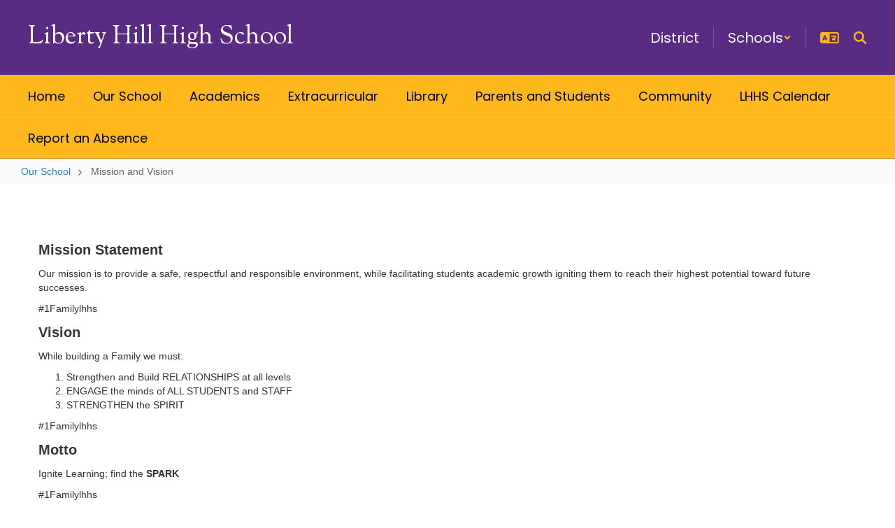

--- FILE ---
content_type: text/html; charset=UTF-8
request_url: https://lhhs.libertyhill.txed.net/sndreq/formtoken.php
body_size: 18
content:
1768722880

--- FILE ---
content_type: text/html; charset=utf-8
request_url: https://www.google.com/recaptcha/api2/anchor?ar=1&k=6LcgqJAUAAAAAJhQs01VmAHQEf3SatmIFQjI7iNP&co=aHR0cHM6Ly9saGhzLmxpYmVydHloaWxsLnR4ZWQubmV0OjQ0Mw..&hl=en&v=PoyoqOPhxBO7pBk68S4YbpHZ&size=invisible&anchor-ms=20000&execute-ms=30000&cb=wnzz72eu3qq6
body_size: 49113
content:
<!DOCTYPE HTML><html dir="ltr" lang="en"><head><meta http-equiv="Content-Type" content="text/html; charset=UTF-8">
<meta http-equiv="X-UA-Compatible" content="IE=edge">
<title>reCAPTCHA</title>
<style type="text/css">
/* cyrillic-ext */
@font-face {
  font-family: 'Roboto';
  font-style: normal;
  font-weight: 400;
  font-stretch: 100%;
  src: url(//fonts.gstatic.com/s/roboto/v48/KFO7CnqEu92Fr1ME7kSn66aGLdTylUAMa3GUBHMdazTgWw.woff2) format('woff2');
  unicode-range: U+0460-052F, U+1C80-1C8A, U+20B4, U+2DE0-2DFF, U+A640-A69F, U+FE2E-FE2F;
}
/* cyrillic */
@font-face {
  font-family: 'Roboto';
  font-style: normal;
  font-weight: 400;
  font-stretch: 100%;
  src: url(//fonts.gstatic.com/s/roboto/v48/KFO7CnqEu92Fr1ME7kSn66aGLdTylUAMa3iUBHMdazTgWw.woff2) format('woff2');
  unicode-range: U+0301, U+0400-045F, U+0490-0491, U+04B0-04B1, U+2116;
}
/* greek-ext */
@font-face {
  font-family: 'Roboto';
  font-style: normal;
  font-weight: 400;
  font-stretch: 100%;
  src: url(//fonts.gstatic.com/s/roboto/v48/KFO7CnqEu92Fr1ME7kSn66aGLdTylUAMa3CUBHMdazTgWw.woff2) format('woff2');
  unicode-range: U+1F00-1FFF;
}
/* greek */
@font-face {
  font-family: 'Roboto';
  font-style: normal;
  font-weight: 400;
  font-stretch: 100%;
  src: url(//fonts.gstatic.com/s/roboto/v48/KFO7CnqEu92Fr1ME7kSn66aGLdTylUAMa3-UBHMdazTgWw.woff2) format('woff2');
  unicode-range: U+0370-0377, U+037A-037F, U+0384-038A, U+038C, U+038E-03A1, U+03A3-03FF;
}
/* math */
@font-face {
  font-family: 'Roboto';
  font-style: normal;
  font-weight: 400;
  font-stretch: 100%;
  src: url(//fonts.gstatic.com/s/roboto/v48/KFO7CnqEu92Fr1ME7kSn66aGLdTylUAMawCUBHMdazTgWw.woff2) format('woff2');
  unicode-range: U+0302-0303, U+0305, U+0307-0308, U+0310, U+0312, U+0315, U+031A, U+0326-0327, U+032C, U+032F-0330, U+0332-0333, U+0338, U+033A, U+0346, U+034D, U+0391-03A1, U+03A3-03A9, U+03B1-03C9, U+03D1, U+03D5-03D6, U+03F0-03F1, U+03F4-03F5, U+2016-2017, U+2034-2038, U+203C, U+2040, U+2043, U+2047, U+2050, U+2057, U+205F, U+2070-2071, U+2074-208E, U+2090-209C, U+20D0-20DC, U+20E1, U+20E5-20EF, U+2100-2112, U+2114-2115, U+2117-2121, U+2123-214F, U+2190, U+2192, U+2194-21AE, U+21B0-21E5, U+21F1-21F2, U+21F4-2211, U+2213-2214, U+2216-22FF, U+2308-230B, U+2310, U+2319, U+231C-2321, U+2336-237A, U+237C, U+2395, U+239B-23B7, U+23D0, U+23DC-23E1, U+2474-2475, U+25AF, U+25B3, U+25B7, U+25BD, U+25C1, U+25CA, U+25CC, U+25FB, U+266D-266F, U+27C0-27FF, U+2900-2AFF, U+2B0E-2B11, U+2B30-2B4C, U+2BFE, U+3030, U+FF5B, U+FF5D, U+1D400-1D7FF, U+1EE00-1EEFF;
}
/* symbols */
@font-face {
  font-family: 'Roboto';
  font-style: normal;
  font-weight: 400;
  font-stretch: 100%;
  src: url(//fonts.gstatic.com/s/roboto/v48/KFO7CnqEu92Fr1ME7kSn66aGLdTylUAMaxKUBHMdazTgWw.woff2) format('woff2');
  unicode-range: U+0001-000C, U+000E-001F, U+007F-009F, U+20DD-20E0, U+20E2-20E4, U+2150-218F, U+2190, U+2192, U+2194-2199, U+21AF, U+21E6-21F0, U+21F3, U+2218-2219, U+2299, U+22C4-22C6, U+2300-243F, U+2440-244A, U+2460-24FF, U+25A0-27BF, U+2800-28FF, U+2921-2922, U+2981, U+29BF, U+29EB, U+2B00-2BFF, U+4DC0-4DFF, U+FFF9-FFFB, U+10140-1018E, U+10190-1019C, U+101A0, U+101D0-101FD, U+102E0-102FB, U+10E60-10E7E, U+1D2C0-1D2D3, U+1D2E0-1D37F, U+1F000-1F0FF, U+1F100-1F1AD, U+1F1E6-1F1FF, U+1F30D-1F30F, U+1F315, U+1F31C, U+1F31E, U+1F320-1F32C, U+1F336, U+1F378, U+1F37D, U+1F382, U+1F393-1F39F, U+1F3A7-1F3A8, U+1F3AC-1F3AF, U+1F3C2, U+1F3C4-1F3C6, U+1F3CA-1F3CE, U+1F3D4-1F3E0, U+1F3ED, U+1F3F1-1F3F3, U+1F3F5-1F3F7, U+1F408, U+1F415, U+1F41F, U+1F426, U+1F43F, U+1F441-1F442, U+1F444, U+1F446-1F449, U+1F44C-1F44E, U+1F453, U+1F46A, U+1F47D, U+1F4A3, U+1F4B0, U+1F4B3, U+1F4B9, U+1F4BB, U+1F4BF, U+1F4C8-1F4CB, U+1F4D6, U+1F4DA, U+1F4DF, U+1F4E3-1F4E6, U+1F4EA-1F4ED, U+1F4F7, U+1F4F9-1F4FB, U+1F4FD-1F4FE, U+1F503, U+1F507-1F50B, U+1F50D, U+1F512-1F513, U+1F53E-1F54A, U+1F54F-1F5FA, U+1F610, U+1F650-1F67F, U+1F687, U+1F68D, U+1F691, U+1F694, U+1F698, U+1F6AD, U+1F6B2, U+1F6B9-1F6BA, U+1F6BC, U+1F6C6-1F6CF, U+1F6D3-1F6D7, U+1F6E0-1F6EA, U+1F6F0-1F6F3, U+1F6F7-1F6FC, U+1F700-1F7FF, U+1F800-1F80B, U+1F810-1F847, U+1F850-1F859, U+1F860-1F887, U+1F890-1F8AD, U+1F8B0-1F8BB, U+1F8C0-1F8C1, U+1F900-1F90B, U+1F93B, U+1F946, U+1F984, U+1F996, U+1F9E9, U+1FA00-1FA6F, U+1FA70-1FA7C, U+1FA80-1FA89, U+1FA8F-1FAC6, U+1FACE-1FADC, U+1FADF-1FAE9, U+1FAF0-1FAF8, U+1FB00-1FBFF;
}
/* vietnamese */
@font-face {
  font-family: 'Roboto';
  font-style: normal;
  font-weight: 400;
  font-stretch: 100%;
  src: url(//fonts.gstatic.com/s/roboto/v48/KFO7CnqEu92Fr1ME7kSn66aGLdTylUAMa3OUBHMdazTgWw.woff2) format('woff2');
  unicode-range: U+0102-0103, U+0110-0111, U+0128-0129, U+0168-0169, U+01A0-01A1, U+01AF-01B0, U+0300-0301, U+0303-0304, U+0308-0309, U+0323, U+0329, U+1EA0-1EF9, U+20AB;
}
/* latin-ext */
@font-face {
  font-family: 'Roboto';
  font-style: normal;
  font-weight: 400;
  font-stretch: 100%;
  src: url(//fonts.gstatic.com/s/roboto/v48/KFO7CnqEu92Fr1ME7kSn66aGLdTylUAMa3KUBHMdazTgWw.woff2) format('woff2');
  unicode-range: U+0100-02BA, U+02BD-02C5, U+02C7-02CC, U+02CE-02D7, U+02DD-02FF, U+0304, U+0308, U+0329, U+1D00-1DBF, U+1E00-1E9F, U+1EF2-1EFF, U+2020, U+20A0-20AB, U+20AD-20C0, U+2113, U+2C60-2C7F, U+A720-A7FF;
}
/* latin */
@font-face {
  font-family: 'Roboto';
  font-style: normal;
  font-weight: 400;
  font-stretch: 100%;
  src: url(//fonts.gstatic.com/s/roboto/v48/KFO7CnqEu92Fr1ME7kSn66aGLdTylUAMa3yUBHMdazQ.woff2) format('woff2');
  unicode-range: U+0000-00FF, U+0131, U+0152-0153, U+02BB-02BC, U+02C6, U+02DA, U+02DC, U+0304, U+0308, U+0329, U+2000-206F, U+20AC, U+2122, U+2191, U+2193, U+2212, U+2215, U+FEFF, U+FFFD;
}
/* cyrillic-ext */
@font-face {
  font-family: 'Roboto';
  font-style: normal;
  font-weight: 500;
  font-stretch: 100%;
  src: url(//fonts.gstatic.com/s/roboto/v48/KFO7CnqEu92Fr1ME7kSn66aGLdTylUAMa3GUBHMdazTgWw.woff2) format('woff2');
  unicode-range: U+0460-052F, U+1C80-1C8A, U+20B4, U+2DE0-2DFF, U+A640-A69F, U+FE2E-FE2F;
}
/* cyrillic */
@font-face {
  font-family: 'Roboto';
  font-style: normal;
  font-weight: 500;
  font-stretch: 100%;
  src: url(//fonts.gstatic.com/s/roboto/v48/KFO7CnqEu92Fr1ME7kSn66aGLdTylUAMa3iUBHMdazTgWw.woff2) format('woff2');
  unicode-range: U+0301, U+0400-045F, U+0490-0491, U+04B0-04B1, U+2116;
}
/* greek-ext */
@font-face {
  font-family: 'Roboto';
  font-style: normal;
  font-weight: 500;
  font-stretch: 100%;
  src: url(//fonts.gstatic.com/s/roboto/v48/KFO7CnqEu92Fr1ME7kSn66aGLdTylUAMa3CUBHMdazTgWw.woff2) format('woff2');
  unicode-range: U+1F00-1FFF;
}
/* greek */
@font-face {
  font-family: 'Roboto';
  font-style: normal;
  font-weight: 500;
  font-stretch: 100%;
  src: url(//fonts.gstatic.com/s/roboto/v48/KFO7CnqEu92Fr1ME7kSn66aGLdTylUAMa3-UBHMdazTgWw.woff2) format('woff2');
  unicode-range: U+0370-0377, U+037A-037F, U+0384-038A, U+038C, U+038E-03A1, U+03A3-03FF;
}
/* math */
@font-face {
  font-family: 'Roboto';
  font-style: normal;
  font-weight: 500;
  font-stretch: 100%;
  src: url(//fonts.gstatic.com/s/roboto/v48/KFO7CnqEu92Fr1ME7kSn66aGLdTylUAMawCUBHMdazTgWw.woff2) format('woff2');
  unicode-range: U+0302-0303, U+0305, U+0307-0308, U+0310, U+0312, U+0315, U+031A, U+0326-0327, U+032C, U+032F-0330, U+0332-0333, U+0338, U+033A, U+0346, U+034D, U+0391-03A1, U+03A3-03A9, U+03B1-03C9, U+03D1, U+03D5-03D6, U+03F0-03F1, U+03F4-03F5, U+2016-2017, U+2034-2038, U+203C, U+2040, U+2043, U+2047, U+2050, U+2057, U+205F, U+2070-2071, U+2074-208E, U+2090-209C, U+20D0-20DC, U+20E1, U+20E5-20EF, U+2100-2112, U+2114-2115, U+2117-2121, U+2123-214F, U+2190, U+2192, U+2194-21AE, U+21B0-21E5, U+21F1-21F2, U+21F4-2211, U+2213-2214, U+2216-22FF, U+2308-230B, U+2310, U+2319, U+231C-2321, U+2336-237A, U+237C, U+2395, U+239B-23B7, U+23D0, U+23DC-23E1, U+2474-2475, U+25AF, U+25B3, U+25B7, U+25BD, U+25C1, U+25CA, U+25CC, U+25FB, U+266D-266F, U+27C0-27FF, U+2900-2AFF, U+2B0E-2B11, U+2B30-2B4C, U+2BFE, U+3030, U+FF5B, U+FF5D, U+1D400-1D7FF, U+1EE00-1EEFF;
}
/* symbols */
@font-face {
  font-family: 'Roboto';
  font-style: normal;
  font-weight: 500;
  font-stretch: 100%;
  src: url(//fonts.gstatic.com/s/roboto/v48/KFO7CnqEu92Fr1ME7kSn66aGLdTylUAMaxKUBHMdazTgWw.woff2) format('woff2');
  unicode-range: U+0001-000C, U+000E-001F, U+007F-009F, U+20DD-20E0, U+20E2-20E4, U+2150-218F, U+2190, U+2192, U+2194-2199, U+21AF, U+21E6-21F0, U+21F3, U+2218-2219, U+2299, U+22C4-22C6, U+2300-243F, U+2440-244A, U+2460-24FF, U+25A0-27BF, U+2800-28FF, U+2921-2922, U+2981, U+29BF, U+29EB, U+2B00-2BFF, U+4DC0-4DFF, U+FFF9-FFFB, U+10140-1018E, U+10190-1019C, U+101A0, U+101D0-101FD, U+102E0-102FB, U+10E60-10E7E, U+1D2C0-1D2D3, U+1D2E0-1D37F, U+1F000-1F0FF, U+1F100-1F1AD, U+1F1E6-1F1FF, U+1F30D-1F30F, U+1F315, U+1F31C, U+1F31E, U+1F320-1F32C, U+1F336, U+1F378, U+1F37D, U+1F382, U+1F393-1F39F, U+1F3A7-1F3A8, U+1F3AC-1F3AF, U+1F3C2, U+1F3C4-1F3C6, U+1F3CA-1F3CE, U+1F3D4-1F3E0, U+1F3ED, U+1F3F1-1F3F3, U+1F3F5-1F3F7, U+1F408, U+1F415, U+1F41F, U+1F426, U+1F43F, U+1F441-1F442, U+1F444, U+1F446-1F449, U+1F44C-1F44E, U+1F453, U+1F46A, U+1F47D, U+1F4A3, U+1F4B0, U+1F4B3, U+1F4B9, U+1F4BB, U+1F4BF, U+1F4C8-1F4CB, U+1F4D6, U+1F4DA, U+1F4DF, U+1F4E3-1F4E6, U+1F4EA-1F4ED, U+1F4F7, U+1F4F9-1F4FB, U+1F4FD-1F4FE, U+1F503, U+1F507-1F50B, U+1F50D, U+1F512-1F513, U+1F53E-1F54A, U+1F54F-1F5FA, U+1F610, U+1F650-1F67F, U+1F687, U+1F68D, U+1F691, U+1F694, U+1F698, U+1F6AD, U+1F6B2, U+1F6B9-1F6BA, U+1F6BC, U+1F6C6-1F6CF, U+1F6D3-1F6D7, U+1F6E0-1F6EA, U+1F6F0-1F6F3, U+1F6F7-1F6FC, U+1F700-1F7FF, U+1F800-1F80B, U+1F810-1F847, U+1F850-1F859, U+1F860-1F887, U+1F890-1F8AD, U+1F8B0-1F8BB, U+1F8C0-1F8C1, U+1F900-1F90B, U+1F93B, U+1F946, U+1F984, U+1F996, U+1F9E9, U+1FA00-1FA6F, U+1FA70-1FA7C, U+1FA80-1FA89, U+1FA8F-1FAC6, U+1FACE-1FADC, U+1FADF-1FAE9, U+1FAF0-1FAF8, U+1FB00-1FBFF;
}
/* vietnamese */
@font-face {
  font-family: 'Roboto';
  font-style: normal;
  font-weight: 500;
  font-stretch: 100%;
  src: url(//fonts.gstatic.com/s/roboto/v48/KFO7CnqEu92Fr1ME7kSn66aGLdTylUAMa3OUBHMdazTgWw.woff2) format('woff2');
  unicode-range: U+0102-0103, U+0110-0111, U+0128-0129, U+0168-0169, U+01A0-01A1, U+01AF-01B0, U+0300-0301, U+0303-0304, U+0308-0309, U+0323, U+0329, U+1EA0-1EF9, U+20AB;
}
/* latin-ext */
@font-face {
  font-family: 'Roboto';
  font-style: normal;
  font-weight: 500;
  font-stretch: 100%;
  src: url(//fonts.gstatic.com/s/roboto/v48/KFO7CnqEu92Fr1ME7kSn66aGLdTylUAMa3KUBHMdazTgWw.woff2) format('woff2');
  unicode-range: U+0100-02BA, U+02BD-02C5, U+02C7-02CC, U+02CE-02D7, U+02DD-02FF, U+0304, U+0308, U+0329, U+1D00-1DBF, U+1E00-1E9F, U+1EF2-1EFF, U+2020, U+20A0-20AB, U+20AD-20C0, U+2113, U+2C60-2C7F, U+A720-A7FF;
}
/* latin */
@font-face {
  font-family: 'Roboto';
  font-style: normal;
  font-weight: 500;
  font-stretch: 100%;
  src: url(//fonts.gstatic.com/s/roboto/v48/KFO7CnqEu92Fr1ME7kSn66aGLdTylUAMa3yUBHMdazQ.woff2) format('woff2');
  unicode-range: U+0000-00FF, U+0131, U+0152-0153, U+02BB-02BC, U+02C6, U+02DA, U+02DC, U+0304, U+0308, U+0329, U+2000-206F, U+20AC, U+2122, U+2191, U+2193, U+2212, U+2215, U+FEFF, U+FFFD;
}
/* cyrillic-ext */
@font-face {
  font-family: 'Roboto';
  font-style: normal;
  font-weight: 900;
  font-stretch: 100%;
  src: url(//fonts.gstatic.com/s/roboto/v48/KFO7CnqEu92Fr1ME7kSn66aGLdTylUAMa3GUBHMdazTgWw.woff2) format('woff2');
  unicode-range: U+0460-052F, U+1C80-1C8A, U+20B4, U+2DE0-2DFF, U+A640-A69F, U+FE2E-FE2F;
}
/* cyrillic */
@font-face {
  font-family: 'Roboto';
  font-style: normal;
  font-weight: 900;
  font-stretch: 100%;
  src: url(//fonts.gstatic.com/s/roboto/v48/KFO7CnqEu92Fr1ME7kSn66aGLdTylUAMa3iUBHMdazTgWw.woff2) format('woff2');
  unicode-range: U+0301, U+0400-045F, U+0490-0491, U+04B0-04B1, U+2116;
}
/* greek-ext */
@font-face {
  font-family: 'Roboto';
  font-style: normal;
  font-weight: 900;
  font-stretch: 100%;
  src: url(//fonts.gstatic.com/s/roboto/v48/KFO7CnqEu92Fr1ME7kSn66aGLdTylUAMa3CUBHMdazTgWw.woff2) format('woff2');
  unicode-range: U+1F00-1FFF;
}
/* greek */
@font-face {
  font-family: 'Roboto';
  font-style: normal;
  font-weight: 900;
  font-stretch: 100%;
  src: url(//fonts.gstatic.com/s/roboto/v48/KFO7CnqEu92Fr1ME7kSn66aGLdTylUAMa3-UBHMdazTgWw.woff2) format('woff2');
  unicode-range: U+0370-0377, U+037A-037F, U+0384-038A, U+038C, U+038E-03A1, U+03A3-03FF;
}
/* math */
@font-face {
  font-family: 'Roboto';
  font-style: normal;
  font-weight: 900;
  font-stretch: 100%;
  src: url(//fonts.gstatic.com/s/roboto/v48/KFO7CnqEu92Fr1ME7kSn66aGLdTylUAMawCUBHMdazTgWw.woff2) format('woff2');
  unicode-range: U+0302-0303, U+0305, U+0307-0308, U+0310, U+0312, U+0315, U+031A, U+0326-0327, U+032C, U+032F-0330, U+0332-0333, U+0338, U+033A, U+0346, U+034D, U+0391-03A1, U+03A3-03A9, U+03B1-03C9, U+03D1, U+03D5-03D6, U+03F0-03F1, U+03F4-03F5, U+2016-2017, U+2034-2038, U+203C, U+2040, U+2043, U+2047, U+2050, U+2057, U+205F, U+2070-2071, U+2074-208E, U+2090-209C, U+20D0-20DC, U+20E1, U+20E5-20EF, U+2100-2112, U+2114-2115, U+2117-2121, U+2123-214F, U+2190, U+2192, U+2194-21AE, U+21B0-21E5, U+21F1-21F2, U+21F4-2211, U+2213-2214, U+2216-22FF, U+2308-230B, U+2310, U+2319, U+231C-2321, U+2336-237A, U+237C, U+2395, U+239B-23B7, U+23D0, U+23DC-23E1, U+2474-2475, U+25AF, U+25B3, U+25B7, U+25BD, U+25C1, U+25CA, U+25CC, U+25FB, U+266D-266F, U+27C0-27FF, U+2900-2AFF, U+2B0E-2B11, U+2B30-2B4C, U+2BFE, U+3030, U+FF5B, U+FF5D, U+1D400-1D7FF, U+1EE00-1EEFF;
}
/* symbols */
@font-face {
  font-family: 'Roboto';
  font-style: normal;
  font-weight: 900;
  font-stretch: 100%;
  src: url(//fonts.gstatic.com/s/roboto/v48/KFO7CnqEu92Fr1ME7kSn66aGLdTylUAMaxKUBHMdazTgWw.woff2) format('woff2');
  unicode-range: U+0001-000C, U+000E-001F, U+007F-009F, U+20DD-20E0, U+20E2-20E4, U+2150-218F, U+2190, U+2192, U+2194-2199, U+21AF, U+21E6-21F0, U+21F3, U+2218-2219, U+2299, U+22C4-22C6, U+2300-243F, U+2440-244A, U+2460-24FF, U+25A0-27BF, U+2800-28FF, U+2921-2922, U+2981, U+29BF, U+29EB, U+2B00-2BFF, U+4DC0-4DFF, U+FFF9-FFFB, U+10140-1018E, U+10190-1019C, U+101A0, U+101D0-101FD, U+102E0-102FB, U+10E60-10E7E, U+1D2C0-1D2D3, U+1D2E0-1D37F, U+1F000-1F0FF, U+1F100-1F1AD, U+1F1E6-1F1FF, U+1F30D-1F30F, U+1F315, U+1F31C, U+1F31E, U+1F320-1F32C, U+1F336, U+1F378, U+1F37D, U+1F382, U+1F393-1F39F, U+1F3A7-1F3A8, U+1F3AC-1F3AF, U+1F3C2, U+1F3C4-1F3C6, U+1F3CA-1F3CE, U+1F3D4-1F3E0, U+1F3ED, U+1F3F1-1F3F3, U+1F3F5-1F3F7, U+1F408, U+1F415, U+1F41F, U+1F426, U+1F43F, U+1F441-1F442, U+1F444, U+1F446-1F449, U+1F44C-1F44E, U+1F453, U+1F46A, U+1F47D, U+1F4A3, U+1F4B0, U+1F4B3, U+1F4B9, U+1F4BB, U+1F4BF, U+1F4C8-1F4CB, U+1F4D6, U+1F4DA, U+1F4DF, U+1F4E3-1F4E6, U+1F4EA-1F4ED, U+1F4F7, U+1F4F9-1F4FB, U+1F4FD-1F4FE, U+1F503, U+1F507-1F50B, U+1F50D, U+1F512-1F513, U+1F53E-1F54A, U+1F54F-1F5FA, U+1F610, U+1F650-1F67F, U+1F687, U+1F68D, U+1F691, U+1F694, U+1F698, U+1F6AD, U+1F6B2, U+1F6B9-1F6BA, U+1F6BC, U+1F6C6-1F6CF, U+1F6D3-1F6D7, U+1F6E0-1F6EA, U+1F6F0-1F6F3, U+1F6F7-1F6FC, U+1F700-1F7FF, U+1F800-1F80B, U+1F810-1F847, U+1F850-1F859, U+1F860-1F887, U+1F890-1F8AD, U+1F8B0-1F8BB, U+1F8C0-1F8C1, U+1F900-1F90B, U+1F93B, U+1F946, U+1F984, U+1F996, U+1F9E9, U+1FA00-1FA6F, U+1FA70-1FA7C, U+1FA80-1FA89, U+1FA8F-1FAC6, U+1FACE-1FADC, U+1FADF-1FAE9, U+1FAF0-1FAF8, U+1FB00-1FBFF;
}
/* vietnamese */
@font-face {
  font-family: 'Roboto';
  font-style: normal;
  font-weight: 900;
  font-stretch: 100%;
  src: url(//fonts.gstatic.com/s/roboto/v48/KFO7CnqEu92Fr1ME7kSn66aGLdTylUAMa3OUBHMdazTgWw.woff2) format('woff2');
  unicode-range: U+0102-0103, U+0110-0111, U+0128-0129, U+0168-0169, U+01A0-01A1, U+01AF-01B0, U+0300-0301, U+0303-0304, U+0308-0309, U+0323, U+0329, U+1EA0-1EF9, U+20AB;
}
/* latin-ext */
@font-face {
  font-family: 'Roboto';
  font-style: normal;
  font-weight: 900;
  font-stretch: 100%;
  src: url(//fonts.gstatic.com/s/roboto/v48/KFO7CnqEu92Fr1ME7kSn66aGLdTylUAMa3KUBHMdazTgWw.woff2) format('woff2');
  unicode-range: U+0100-02BA, U+02BD-02C5, U+02C7-02CC, U+02CE-02D7, U+02DD-02FF, U+0304, U+0308, U+0329, U+1D00-1DBF, U+1E00-1E9F, U+1EF2-1EFF, U+2020, U+20A0-20AB, U+20AD-20C0, U+2113, U+2C60-2C7F, U+A720-A7FF;
}
/* latin */
@font-face {
  font-family: 'Roboto';
  font-style: normal;
  font-weight: 900;
  font-stretch: 100%;
  src: url(//fonts.gstatic.com/s/roboto/v48/KFO7CnqEu92Fr1ME7kSn66aGLdTylUAMa3yUBHMdazQ.woff2) format('woff2');
  unicode-range: U+0000-00FF, U+0131, U+0152-0153, U+02BB-02BC, U+02C6, U+02DA, U+02DC, U+0304, U+0308, U+0329, U+2000-206F, U+20AC, U+2122, U+2191, U+2193, U+2212, U+2215, U+FEFF, U+FFFD;
}

</style>
<link rel="stylesheet" type="text/css" href="https://www.gstatic.com/recaptcha/releases/PoyoqOPhxBO7pBk68S4YbpHZ/styles__ltr.css">
<script nonce="_OMdY4-RO9ZcIhRUcBgrVQ" type="text/javascript">window['__recaptcha_api'] = 'https://www.google.com/recaptcha/api2/';</script>
<script type="text/javascript" src="https://www.gstatic.com/recaptcha/releases/PoyoqOPhxBO7pBk68S4YbpHZ/recaptcha__en.js" nonce="_OMdY4-RO9ZcIhRUcBgrVQ">
      
    </script></head>
<body><div id="rc-anchor-alert" class="rc-anchor-alert"></div>
<input type="hidden" id="recaptcha-token" value="[base64]">
<script type="text/javascript" nonce="_OMdY4-RO9ZcIhRUcBgrVQ">
      recaptcha.anchor.Main.init("[\x22ainput\x22,[\x22bgdata\x22,\x22\x22,\[base64]/[base64]/[base64]/KE4oMTI0LHYsdi5HKSxMWihsLHYpKTpOKDEyNCx2LGwpLFYpLHYpLFQpKSxGKDE3MSx2KX0scjc9ZnVuY3Rpb24obCl7cmV0dXJuIGx9LEM9ZnVuY3Rpb24obCxWLHYpe04odixsLFYpLFZbYWtdPTI3OTZ9LG49ZnVuY3Rpb24obCxWKXtWLlg9KChWLlg/[base64]/[base64]/[base64]/[base64]/[base64]/[base64]/[base64]/[base64]/[base64]/[base64]/[base64]\\u003d\x22,\[base64]\x22,\[base64]/DglrCocK/[base64]/JXlUwo7DpA42FsKEw7jClkIhEVvCsDVywr1+K8K1GjzDkMOcE8KxUDtkYT0IIsOkMQfCjcO4w5QxD3Aawp7CukB8wrjDtMOZRgEKYThAw5NiwpPCrcOdw4fCgTbDq8OMB8OMwovCmwTDk27Doj5DcMO7dzzDmcK+VsO/wpZbwonCvyfCm8KDwo14w7RGwqDCn2xLW8KiEkAOwqpew6M0wrnCuC0qc8KTw6h3wq3Dl8Ofw7HCiSMCNWvDicKYwqs8w6HChhV5VsO2AsKdw5VSw7AYbzPDp8O5wqbDrT5bw5HClEIpw6XDtWc4wqjDp31JwpFfHizCvX/Dr8KBwoLCjsKgwqpZw6nCvcKdX3/Dq8KXesKzwq5lwr8fw5PCjxUCwq4awoTDlQRSw6DDtsOnwrpLSwrDqHAvw6LCkknDq1DCrMOfOMKlbsKpwpnClcKawofCn8KuPMKawqfDjcKvw6dVw7pHZg80UmcQYsOUVBfDpcK/[base64]/CmsK+TzXDsMKMJQYwHMK4QsOFwr3DtRXDqsKuw6nDtcOawovDo3VrNBkcwp8ldArDg8KCw4Y6w4k6w5wgwrXDs8KrDDE9w65+w6bCtWjDusOdLsOnB8Oqwr7Di8KIbUA1wrI7Wn4ZOMKXw5XCnhjDicKawpEgScKlAh0nw5jDmk7Duj/ClWTCk8OxwrxvS8Oqwq7CjsKuQ8Kzwp1Zw6bCjH7DpsOoeMK2woskwqZ+S0kwwozCl8OWf3RfwrZaw4vCuXR+w446GDAKw64uw6TDpcOCN2EjWwDDvcOtwqNhf8KWwpTDs8OTIMKjdMO8IMKoMgrCvcKrwprDlsOXNxo7V0/CnFFJw5TCkyTCiMOUD8OmDMOleml7PsKTwofDscOVwrR8P8OcUcK3X8OXAsK7wohOwpoaw73CsEQhwpPDjSJ0wpbDsxIvw7bDulhJQipZTMKOw5MrB8KEPcOhQ8OjAMK6WXcBwpdMMj/[base64]/wojCpE7Du8OCFhQoaMK6F00VWCMQbzPDiCcNw7nCn0MPAsKzQsO1w4/[base64]/ChTjCqcOnw5TDlsK6CV9Dd8KfwqrDng7DnQYeO8OwBsO0w4soWMO+wr/[base64]/DrmcSCMODw6IpC8OZEH5maA1pwq8mwrhGw6zDvMKPMMOww4nDvcOXZCU7D3jDhMOdwr8Gw7lCwr3DsgTCqsKkwqNBwpHCvgzCosOEOTwSCGzDrcOTfhMXw4/[base64]/DlEnDrwBKAcKSw5XDvsKtwr3CgX0awqjCqMO6dcOZwrE7MQjDnsOATgQ/w5XDixPDoxJxwoFDJUxGbjjDsnPCnsKhCA3DoMKMwpEWP8O3wqPDnMOcw5vCg8K7wr3CmG/CnXzDmcONWmTCgcOieTbDusO4woDCpFrDicKTQRvCn8K9WsKwwqzCoyDDjgZ5w7UuLHvClMOeHcK/KMOqX8OlYMKTwoAzekvCpx7Dm8KxP8KQw5DDtxDCl00KwqXCksKWwrrCscKvIADChsOsw78wAwTCjcKcDX5BbnnDuMK7bBlNcMKtKcOBXcK9w7LDtMOTMsOtIMOJwqAXCkvChcOjw4zCqcO2w4tXwpTClRsXL8O/L2nCgMK0DHNlwqtJwpNuL8KDw7oOw7NawqHCumLDr8OiVMKCwpYKwrY4w63DvwYywr7CswDCosOjwpl1Rz5ZwpjDu1tbwotoasOBw5fClghzw7zDvsKCGMKbCD3CoDHDt3dtwo1pwoo/KMOIXmREwq3Cl8ONwq/Cs8OwwpjCh8OaJcK2VsK9wrnCrcKEwrzDsMKEG8OAwrwbwp1KUMOPw7jCg8Ofw4DDl8Knw5XCrhVDwozCsGVjPi3CtzfCjl4TwqDCmMOfecO9woPDp8KQw5IYf0nDlx7CucK6w7PCrStJwpMTRMO3w4/CvMK1w6HCj8KHJcKCO8K7w4PDr8O5w4HCgyHCkkM5wo3Ckj/CkE5rw7jCug5ywr/DqWx0wpbChnDDhk3CksKiGMKqScOgVcOowrxqwp7ClQ3CtMOOw7YMw6ooFSUow65zPnR1w6QewrZqw4gqw4DCv8K5bcO+wqbDsMKFMMOEPVJoF8KVNlDDmUDDtx/CocKLAcKvOcO+wogdw4zChk7CvMOawo3DgcOHThRowr0dw7vDrMKew50JHk4BcMKXbCzCv8Oga3jDrsK/[base64]/DiMOtw5DDm8Kewr55E3fDocOsecONw67CrxZLZsK6wpdNJ0bCk8O9wqHCmx3Dv8KpbxrDkhfCmnFqXsO5NinDmsOhw5sGwo/DpVsSLW1iGsOrwq4PVMKiwq4zVV7Dp8KMf0nCl8Ohw4lIw7fDssKow7Z3ZCgpw6/CvzlRw61CByA1w6jDuMKNw53DicKqwrl3wrLCiyoDwpLCkMKVMsONw5p/ZcOrHhjCuVTCoMKxw4bCjF5EacOTw70VDlIWfH/[base64]/DrMO1RwzDvik/EMOiw71KwqMTw59xKnLCv8OxFlrCvsKpPMOow7XDlR0/[base64]/DMOAPcK0wpvCqcKywrPDkHcAw7Rcwq0rSWERwrjDocK9NkswZ8OVwq9xZMKBw5fCgS/DhsKoO8KQVMK+DcOJX8OFwoFBwpIPwpIzw6wYw6wOVQLCng/ChXoYw7Vnw6BbER/ClcO2wq/[base64]/DqsKAw6UdwrjDvcO0w7TCnCtma8KQwoXDlcKHw7gxasOVwoDClcOSwqQ+DcOFOh7CqXkQwonClcO7KGnDiy1Cw6JbdgZ8c0DCqMOqRzErw7d1wrUKRRJ/ZkMXw7zDjsKBw6Jpw4x7cVs7RMO/fxIsbsKmwqfClcO9X8OpfsOxw7bCh8KrI8OdH8Kgw5U2wok9woDCjcK2w6Qgw4xrw53DlcOCAMKBR8OARx3DosKow4UNJFrCiMOOMn/DgwvDqCjChVULfRfChRDDn0d5JERVaMOfTcOZw5BeAUfCnRZ6F8K0Wih6woZEwrXDisKQccOhwpzCn8Ocw6Rew4ZsA8KwEVzDssOEd8OZw5TCnxbClsO9wos9BMOoHwvClsOzAmd7V8OKw47CgTrDr8OxNmR/wrXDinTCkcO9woLDucOdVFXDksKtwprDv3PClAFaw73Cr8Kowr4nw7IXwrLChcKewrjDrF/DrMKSwoLDtFN6wrhXw44lw4HDr8KeQ8KZwo0pIcOVccOqUw3Cp8KZwpIOwr3CoWfCgRISbhbCjDUPwpLDqD1ibDTCkyrCqMOLf8KtwopQSATDncKPFmciw6LCj8OZw4DCncK6fMKzwoZOD1TCr8OQUmZ4w5LCuUXCl8KTw7LDvH7Dq0/CgcOrbENvOcK1w4sEBGzDq8KnwrwHJmPDocKQYsOTM0QUTcKUYi1kMcKZd8ObG3YTMMKJw7rCqMKOJ8KQahMDw47DnDsQwoDCiCnDvcKvw6Q2A3/[base64]/w7J8ScOgOcOCUgYcw4M/KsOcw6rCvsKyURLCkcOjLXEbw6EZWGd8f8KmwrDCkhNnL8KNw57Dr8Kdw6HCo1bDlMOPw5vCl8OxJsOUw4HDlcO6NcKcwq3DmcO8w5xARMOuwrQkw4/Cji9dwpQpw60pwqMBbCDCtRh1w78XbcOBc8O8fMKRw6NFEsKEAcKDw6/CpcO8aMKyw4HCnBYIUCbCkXnDgyjChcKVwoVcwqIKwoMGE8K3w7Fuw7ZRTkfCk8Omw6DCvMO8wrHDvcO9wofDv1TCgMKwwpB6w5YRw6PDvkDCj2fClDosQ8O4w6xDwrPDkAvDr1bDgmEVNx/Do2rDgyc5w5sBBnDDqcOFwqzDl8OBwocwJ8K7DMKwOMOCXMKnwpI7w502UMOaw4QGw5/[base64]/WcOUb2fDukg9ZMOaw4DCijdgw7A2wqA5WUzDvcOHWxLDhwB8d8KOw6cOdBfCslTDgMKaw4LDixXCg8Krw4RRwqnDiQh1H0sWIwlfw7s5w7XCoh/[base64]/DtMKjw7hfDyI2wponI8OYDsKFOsKlwpdRwqrDgsKdw71LTsKZwqnDsSsQwpXDl8OLXcK6wrVobcOUa8KiEsO0acKPwp3DnXjDk8KPMcKych3CjyHDlmAqwoBYw6XDsXTDuFXCsMKRcMOWbBfDlsO6J8KIDsOUHirCpcOawr/DkldpA8OXVMKEw6rDhCPDucOUwr/CqMKTYsKPw4vCkMOsw4LDrzwqQ8O2fcOiXSNPYsK/YBrDi2HDrsKmY8K/fMKfwojChsKaJAjCtMKxwrPCsyViw53Cj1YXZMOQWz5twrjDnC3DvcKAw5XCp8OMw6gDNMOrwrzCv8KkO8OmwrppwpXDusOOw5/CvMKoEjgNwr9gaWfDo1zCg3XCgibCqnHDu8OFHCsKw7/[base64]/ZCFESsOuwqNgw4zDhAXCn1whC1zDjMO5wrcZwoDConjCkMKuwrZ0w49XLg7Coz5IwqvCisKYDMKKw5Jsw5Rzd8O6dV4lw5XDjRzCo8KEw7R0ZB8gPHvDp37DsDc5wovDrSXCh8OxRwPCp8KTYGTCisKYVVpNw4DDs8OVwqvDqcO1IVUOTcKJw4BYam9/[base64]/CgCsMZDkjJ251wqXCmMKCBcOKwrbCj8KgKgYBAy9ACl/[base64]/[base64]/w5lyeHHCsmt0wooEWB7DuhrCk0LDiMO9w4TCgzVYAMOhwqzDicOWAkU0U11KwqcXT8OFwqjCvXZHwo5GYRY1w7tXw6DCtTMaJhlHw45mXMKuAcKawqLDrsKRw59Uwr/CgibDlcORwrk5HcKawoZzwrpeN3R5w68JY8KPKBvDq8OFF8OacMKQL8OBNMOSSRLCv8OMScONwr0RbRckwrfCt0PDtA3Do8OABH/DmTwKwoNxa8KVw48bwqpdVcKpMsK7AAMDMSACw50/w6HDlwbDomsaw6XCgMOMbAJme8O9wqbClHoiw5Y7dcO0w4jCg8KKwoLCrhnCsH1BJXoLWMKJCcK9esOFVsKJwq1pw4BXw6c4eMOAw45KPcOKcE5kXMOlw4k/w7fCg1IzUyd4w7ZVwq7CpzB4w4LDmsO4QHBBJ8OsQl7DrE7DssOSeMK1cEHDrnHDmcKPQsK2w7xQwoDCgsOQGWbCmsOYa0pcwotJRhjDk1jDkQnDnFfCnGh0w7Z/w7p8w7NJw6Qbw6XDrcOsbcK+TcKGwpjDmMOewopxfMOFEADCkcKdw5/CtMKvwqcQIU7CokDCr8OHGiUew53DrMKSFxnCuELDsmV1w43DuMOqOQ9fFhswwoN/w4PCqzwvw7VWasKSwowTw7kqw6PCvyR3w6BHwo3DilZLB8KBCsOkBUDDpTtZcsODwoJ3wpDCqBx9wr1OwpMYWcKxw49kwq/Dk8KKwqUkb0jCo1vCi8OqbUbCnMO5AxfCv8KOwqUlXTEiMSwfw7MeQ8KLAk9wO1g6Y8O4BcK7w5kfRAnDk2kew789wrl3w5LCpm7Cl8OfWVMeBcK5FV52HkbDpGUzKsKNwrUpY8Kza3TChyg2Aw/Dl8Oww7HDjsKPwp/[base64]/DiS1nwqJjw5xLw6jDq15Mwr3CjmApw55fw599f33ClsOywoUxw7YNJxtew758w7bCgsKlGzlIFGrDvl7CjcKUwrPDiiA8w7Ubw5/DtSTDnsKWw6HCvHJvw7FQwpAeNsKMworDtl7Dnm06QFdwwrvCvBzDpDLCvy9vwrXCsQbCjEEtw518w7PCsQ7CnMO1bsKvwpnCjsOZw7w4SR1zw6s0asKRwr7DvXTCocKlwrBLw7/Cq8Opw77DoycZwonDrjgaYcO1Zlt3w6bClsK+wrbDqw0AT8K5fsKKw7BbYcKeADB3w5Z+RcKQwodIwoNbwqjCoBs3wq7Dh8O5w4HDgsOJc1sGMcODPQzDvlHDkiRAwprCv8O0wrDCuy/Cl8KeO1zCmcKawq3CqcKpXQPClALCu30Yw7jDkMKvEMOUAcOaw70CwqTDoMOLw7wRwrvDsMOcw6HCvQHCohIPRMKswpscHFjCtsK9w7HCncOSwoDCj3jClcO/[base64]/[base64]/XCvCpMKnEmbDi8O/wrFfbzUew4AdE3hXd8OVwq9kwqfCoMOBw6d/fj3Chj0OwpULw4wMw5Vaw6sbwpjDuMOTw6MPfMKvCwvDqsKMwo1Dwq/[base64]/CjX8zwpJjw74LwoFXw54ZwrjDiiR2d8ODw4/DsSY/wqXCpkPDqMK+WcKSw67DisKswovDkcO8w6HDpUnCj1d5w4DCkk14M8Oaw4Agw5fCji7CucOuccKSwq3Dr8O8McKHwrBCLy/DmcOeGS5fH1E4TUZTb3/[base64]/[base64]/[base64]/MUhldwIWcBtlwo/[base64]/[base64]/CocOow7hUw7TCtybDh8KVwpbCsFYTSsOTw6HDpVQbw5pxTMKqw7EmJcOzFBFZwqkrXsO1TQ0HwqRKw6BPw7QCTyAHT0XDncOxAQrDkBtxw6HDm8OXwrLCqmbDmjrDmMKTw4d5wp7Djm83GsObw5AIw6DCuSrDkTLDjsOkw4fChzXCsMK6w4HDu3zClMK7wo/DisOXwqXDm2dxRcOyw6Isw4PClsO6W2XCnMOFeX7DkD3CgAcGw6/Dv0DDl37Dt8OPLUPCk8OHw5hrZMOOOg03DBnDsUswwp52IiLDqWzDjMOpw6UlwrxBw6xmB8O+wo1mK8O6wo0NdSIRwqHCjcO/JMOgNmU5woIxQcKNwrclYgplwoTDncKjwoZsbU3Cl8OzIcOzwqPCm8Knw5rDmhHCqMKYKHnDrwjCojbDmzp0NMKMwrbCpyzCplkfHC7DjhJqw4LDh8OZfAUhw6kKwog+wr7DicOvw5s/wrwUwo3DgMKLCcOSYcKoDMK5wrnCrcKKwp48RMOSTmBqwpjClsKhaFdcXXkhTRNjw5zCrGgqNikvYkLDnR7DvA3CjXcxwrDDiXEPwpjCgx/DgMOww7IdKlI1JsO7LF/DnsKswpA4ZwjCgW0vw4fDqMKgVcOqPSXDmgwKw6IYwpF8CcOgI8Ofw6/CucOjwqBWOwhbdlLDrBvDsivDtMK7w5wsTcKHwqDDkG4pH2DDukzDpMKXw7nDnhwyw7PDnMO0IsOBMmssw6TCk2s5w71kVsO5wqzCll/Cn8KTwoNhFsOzw5/[base64]/w5jDsBgfwpQjdFfDjH7CmSAJw6IvED/DrQ8xwpJKw7NOWMOfYlx4wrJwdsOGahsJwqY3w4nCkElJw7Z4w4ozw4zCnD4PPRhLZsO2bMKKaMKUdWZQW8O3wqjDqsOmw74TSMKiJsKNwoPDkMOuDMKAw57Ds2QmCsKASDAuQ8KowoltPnLDvsKZwrNcU015wqFSM8KFwoZdVsOnwqfDtEgJZ1g1w58+wpIKTWg/esOvf8KBBibDhcOLwpfDt0VbIMKoV15IwqrDisK3F8O/ecKZwqVGwq3CtCwNwqcjL2TDomAGw7gpGzrDrcOHcSxQOEXCocOkEH3Cin/[base64]/w5fDqgnDtMOEdcONw5ogMTcnw6oEwrM6MsKGw6odASsHw5DCn1Ysa8ODakjChhJYwpY0aAvDv8OIFcOqw7TCgE43w7HCs8KOWSLDg052w4QYNMKycMO2fBVJKMK6woPDvcO/GCBNelQZwqHCtA3Cn1/DusO0QSslD8KgNMOawrNbBsOEw6zCiCrDuSnCqgDCnAZ8wrZxZkFywr/CmcKvYkHDp8Oyw4LDonVVwrF7w6vDrkvCi8K2J8KnwqvDpcKhw5bCq0HDvMOIwo4rP2/DicKNwrPDsDd3w7hWIzvDpgt1TMOsw6vDkhlyw4doK3PDlcK8VUBWbV04w7fDp8OKW2HCvjRTwrB9w5nDjMONHsK8DMOLwrxxw5FgasOkwpbCucO5Ui7CgA7DmwcWw7XCkBRYB8KiSyFRHVNAwpzCs8KdJ3VwSRDCs8O2wpFTw5XCmcOlVMO/fcKAw4vCoQFBEHnDoyEUwrluw4PDk8OrfRVxwq3Cm0dEw47ClMOKEsOAcsKDfyR9w7fDjjHDjgfCvGVpB8K0w69zVQQ9wqR4YgLCoQsXVMKPwo3CsRFLw5bCkCHCtcKZwrbDnAfDtsKqOMKpw77CvinDrMOlwpHCkXHCpCBYwrBhwpcNNnTCvsO/w6jDpcOsVsOsIy/[base64]/w5hkKnvDpcK7wqrDmEFtUsOAw5/DqMK3fnXDhcOvwrgXCk9AwrgNw7fDjMOBKMODw5LCmcO3woMZw7FnwoIPw4nCmsOzS8O8MFjCvsKEf2A5GXHCuCRJbQLCqcKCasKtwqIIw4l2w5N3w77CpMKewq4gw5vCtsK/wpZMw7/Dq8KawqcZI8OTBcONYsOVMklvTzTCt8OpN8K2w67CvcKCwq/[base64]/wqzCkMKWwqHDtB4yUsO8woUlQlsww5BEw6BaA8KEdcKUw7nDkQNzYsKgEiTCqiIXw7B6ey/Dp8O1w4M1wovCqcKuGlUnwrZbazFkwqlAFMKfwoJ1VsKPwpDCjG1uw4bDjMO/w7FiXFZrEcO/[base64]/w63Cl1HDlEvDnwPCm8KuYy5lH8OPDsOPw4xFw5rCpW7ChMO6w5bClsOSw7UgQXJsXcOidAfCs8OPASg9w7sxwqPDicOXw7zCn8O3wobCuxFZw5TCvcKjwr53wpPDpiJYwpPDpsKlw45xwokyDMKOAcOmw5PDkGZUWixfwr7Dt8K8wpXClHzDpQbDvQ7Dq2DCq0/CnGdZwrVQBQHCncObwp7CsMKAw4ZqHyDDjsOHw6vDghpiKMKQw6vChxJmwqxeN1oNwqoELjXDnyYMwqkHLEkgwoXCg3Vuwq9/PcOsbQbCvSDCr8KMw7LCi8OcZcKiw4g1wr/CnsKFwrxAAMOawoXCq8K4NsKxfSHDsMOJJA/DhkBAMcKXwrvCgMOCVcK/[base64]/CrAbDlHtFR31INMKKw7NWfcOIw4rDvlvDvsOaw7RBSMO2d1DDpMKKLmFvEjsmw7hiwodGRXrDj8OQamXDssKIAVgGwq8wAMOWw4PDlQPDg3fDijLDg8Kyw5rCuMOHc8KOVWDDsXdVw55DbMO1wr4aw4Q2JcOiLx3DtcK3QsKJw67DqsK/RVIYF8Kaw7TDjnRBwqjCikDCp8O0F8O0LyDDpjDDujvCpsOCLX/DoA4TwqBNBEh6KsOUw4NGCMK9wrvCkDHCj2/DkcO6w6HDpBd4w43DhyBHM8KbwpzCtCnCpQEpw4/Ct3kuwqTCucKsO8OXcMKNw4rCl0JfWCjDu1p3w6dyezPDghgMwoDDlcKqQCFuwphJwo4lw7kYw45tNcOuQsKWwp1mw71RcjPDp24DIMOOwqvCrB5Twocuwo/DrsOmJcKHDsOoCGxWwodrw4rCk8KxdsKzB0NNCsO2DCXDgUXDmVvDiMKfM8ODw488Y8Odwo7CshsYwr3ChMKnYMKgw5TDpjjClVIEwpABw5Ziw6EhwolHw5wtY8Kcc8Kuw5/DicOmO8KqEQXDowUdUMOPwozDqcK7w5B8SsOMPcOuwrLDqsOtSWh9wpzCjFHCmsO9ecOmwpfCiQ/CtRdbd8OnNQhBJ8KAw51Pw6U8wqLCo8OoPAomw7fDlinDoMOgeBdvwqbCqCDCo8KAwp7DuVnDmiglVFHCmxMzE8KTwozCjRfDisOvHifCljhNJmhVVcKjHXDClsO9wrZGwqQlw6p0O8KlwqfDj8OPwr7DkGDCiRgnLsK6Z8OFH1PDlsOOS390YcO/dT5IERzClcOYwovDtSrDssKhw79Xw4UUwrJ9woMdXQvCn8OHFMOHCcOmKsOzcMK/wpoxw5RhcD4aTE81wofDrE/DijlswqbCq8OTZyIBGFLDvsKXBhx7K8K7AzjCqcKzAgcMwrNfwrLCncOkcUvCnW7DiMKcwrPDncKeOQ/ColrDrG/CgMOyGl/DjTY0IxrClC4Kwo3DiMOtWQnDoWV7w7jCk8KLwrDDkcOkUCFGcAtLAcKJwp0gMsOWMDl0w5YpwpnCqT7DgsKJw6xAFDpMwqV+w4h2w5LDihbCk8OMw6c4wpQSw77DkU5ZHHHDvQDCsXZ3Gy8Zd8KOwo9rQMO4wpPCv8KUNsOSwovChcOqFz1JNnnDjcO/w4FDexjDoEUxfTgtMMOrIR/Cp8Ktw7IRYjgfbAnDu8KODsKEL8KewqLDjsOyLlfDn3PDmEd0w53Dt8OdeFfCvBMAe0bDkywjw4d9CsOBIjjDrTfDkMK7eEMPNXTClS4Ow70DWFYrwrF1wpclS2LCssO5wqnCtXJ/c8OSaMKTcMODbRgeN8KlE8Kkwp4iwp3Cp2ZLawrDjCZlCsKscSRfOiQmOUULADLCl03Dj2bDtj8Awp4ow5BuScKAOEkVCMKyw7bCrcOxwoDCqFJaw583ZcK7V8OsT1XChHh5w5R0NTzDujzDgMKow57CvAlHbTrCgGphL8KOwrZBNmI4SGBNFXBkMXnCk1/[base64]/DrzbCrMKaAARZdTfCv8KTVsKkwqwdJ8O5w7LDoCrDisKZO8O9Q2LDnFgswq3ClhnDiTYOZ8K/wpXDkxTDocO6JMKFcCxGX8Orwrk2BCzCnyvCrmlnZMOBEsO/[base64]/[base64]/CicKHwprCqcKzw7LCocO7aMOcwoIhQsO6wq0vwqfDlDwZwpI1wq/CkCTCsXoJJcKXE8Ooe3oxw5ZfO8ObTcO/Kh1bUC3DujnDuxfChRnDocK/Y8OKwrXCuQUjw4kLesKkN1bCr8Ouw5JyX3VWwqE8w7xbM8OHwocKcWfDl35lwrJBwppnXH0Rw4/Ds8OgYS7CuxfCrMKvecKfF8OWJxhVLcK9w4zCvcO0wo1gQMODw4RDNWoFfCfCiMKQwqB7w7IQacKxwrcTEVsHBiHDpUotwoLCtsOCw7/CgUECw5sEQD7Cr8KtHQZqwoXCpMKnVwYWbXvDi8OAwoMgw4XDmMOkDHMTw4VhXsOpC8KjehTCsxlLw7dbw5bDgsK9OsOYTBgRw5fCtVZsw6PDiMOgwpHCvEUwZwHCpMK0w5IkJCpVGcKhBQQpw6whwoErd0PDvMOhKcOlwqBbw4dxwpUdw4lgwrwnwrDCvX3Dlkt/[base64]/CpxLDmMKQFz4dw68Fw5PClkYmA1bDrkV1e8OdNMO4w5LDhMOMwpLCsAzCol7DiV1ew7/CqQ/CiMOUwpvDgC/[base64]/wo3DiCTCicO2w68ew5lDw6TDtMKnwp0idifCmsK+wocuwrxzwoLClcK1w4LDok1ScQZcw5l3LHIRdCzCvMKwwpsyaUpMW2twwrzCjmTDn3/DvhbCpSTDi8KZZjMHw6HDug18w53DicOFEBfCn8OJasKTwoxqSsKew4FnDwTDgF7DkljDimhVwpFCw70pccKrw743wrJvNjxiw6TDtTHDvERswr8jUR/Co8K9VCIvwrkkecOubMOZw57DrMKLUR5HwrkHw74/J8KfwpFuAMKxwphzRMKTwrt/S8OwwowdH8KkJsOzJMKdSMObTcOOYnLCqsKvwrxpw7vCq2DCkk3CmMO/wokPIAoNMQHCtcOywqzDrgzCsMOoasKxDws9GcKhwrNGQ8ObwpMFH8OtwrVBCMOXJMOSwpUDI8K3WsOPw6bCnS0vwo04eV/[base64]/CpMOnIjbCtcOzw6bDjWTCjMOjwrjDkyZQwobCpMOoPV1AwrI0wqEjJwjDoHZOJcOzwpRJwr3Dnj1GwqNbUcOPb8K3wpbCqsKFwqLCmzEhwohrwp3Dk8KowrbCqT3CgsOAR8K6wqrCnBRLOW8lCi/Co8OzwoNNw65mwrcdEMKEIMKmwqTDjSfCtj42w5xWJWHDgMKswolvcxQoH8OWwo0KSsKEV3E8wqMXwpNxWH7ClMOewpzClcOKK19Dw4TDocOdwrfDpSjCjzbCvlzDosOVw45Ywr8fw7PCpEvCixwYw6wyLB/[base64]/CtMO5w5rDjghCwo10LMKVwoJQwpRvw6DDtMOhHkPCpH7CvQBHwpwLOsOnwq7DiMK7VsO0w5XCkcK+w7F5HjDDiMK3wpvCrcOgP1vDqH9owovDpQ0hw5XClFPDplpZIEFTUMO2GGp/fGrDkn3Cq8Oww7XDlsKFFxDCvXfCkislXw7ChMONw593w5FDwohWwq9oTRfCi3jCjcOFasOWPcOoZGMXwoXCgiorw6nCiinCgsOLaMK7Px/ClsKCw6/[base64]/[base64]/wq86w5g3DsKdaUNOwoxMw7EOMsKGw6DDiDUMbMOWGXRlw4jCssOcwpEPwrsJwqYUw63Do8K9YsKjFMK5w7UrwpTDiE7DgMO9PnouE8K6HcOjdVFHCGXCuMKVAcKpwqARZMKGwotnwrNqwo5XfcKVwq7CssO/wrguJcOXesOyTEnDs8O4wo3DjMKSwobCoXBYFcK8wrvCk3Q3w5XDqcO2DsOgw7/[base64]/ChhvDlsOYFMK+cl3CusKxBXUwbcOTcAbCi8K0PsODw6BjfUQ/w4jDqMKzwpPDrR88wqrCscKSE8KdB8OkZhXDk0FLBR3DrmvClgXDujE+wqBvI8Orw6xBKcOkMsKqI8OUwr8XPTPCp8OHw5USC8KCwqdew4zDoUt/[base64]/wpUfAcKuwpMcwoLDjcOLC8KCN8O8w5Y0OjTDuMOFw5E7fjfDo0nCh2M2w47CtEQcwqLCmsOLH8KDD3k9wqjDpMKLB2zDpcKGA1nDiEfDiB3Drj8KWsOQF8K9fsObw69Lwq0OwprDo8K5wqjCsx7CkMOrwp8Pwo/Cm0fDhWFeFzgjHyHCpsKCwocbJsOxwpxRwosHwppZUMK6w67DgsOEbysoHsOPwotGwojCjCEdFcOqSj3CjMO4LsKOdMOYw5NEwpNndMOgF8KqOMOaw4fDhcKPw4jCn8OqIQTCg8Ovwps5w4/DgUp4wp5LwqjCsh8qw47Dulomw5/Du8KTJFIXNcKvw6swPlPDqE7DksKswpcGwr3DoXHDvcKKw40hQyIXwrEJw4zCgMKsGMKEwpLDsMKaw5sgw5/CpMO0wr0TD8KNwokOwonCrzoODyE5w4jDjlJ+w7LCq8KfL8OWwp1+McKJesOewqFSwp7DksOxw7HDgA7ClVjDpm7DmFLCkMKeCBXDucOIw7wyfV3DvGzCoUjDjmrDhVgEw7nCocK/OgMTwrE8wojDlMO3wqlkFcK/UsOaw7Qiwp8lQMKcwqXDicO8w51CYMKoeBTCoSnDksKZRA/CrzJdXcOSwo8Ew6fCtcKIOh3CgyMmCsKbKMKmPgo9w7s2J8OcJcOTTsOXwqIswrlwXsKKw7MJPzsqwohobcK5woZOw79Aw6HCtnZeAsOLwqYtw4IMw4HCocO0wo/CgMOvTMKaUDkDw6xvQcOIwrrCsSzCj8KwwpLCicKiDw3DqEfCv8KOZsOiJnM/[base64]/CcKswqDCuGPDvHVaE8OtHEjDiTPClMOIb8OkwrTDvl42AsOHY8Kkw6YgwqbDp3rDiR8gw4vDncK/VMODOsODw5V6w6xhWMO9BxEOw5BgDjDCl8KSw7wLB8OdwpDCgB0GB8O6w67Dg8OEw7zDj1UdV8ONFsKFwq03ZU4Mw4Y4woXDkMK0wpw3ShvCryzDoMKjw5NYwppcw7bCrAVaK8O+eQlPw6/Dl1jDgcO9w7VQwprCo8OpLmd+Z8OOwqnCp8KzMMOlw4c4w7YXw4UbF8OVw6/CjsOzw5HCncOywoUxD8OuKm3CmTI3woY5w6ZCKMKuNzpdHw/CmsK7YixwQ0xQwqBawoLCjGjDg009wqdlbMKMX8O2wr0SfcOQG08hwqnCoMK8XsOfwqnDill6LMKZw5/CocOwWHXDu8O1XcO8w5/DnMKvLsOBV8OZwozCj3ICw5UdwrnDu1FUUMKZQSJBw5rCjwDChsOhasOTeMOBw5/Cq8OUUcO1wpzDg8O1wr9oeVUQwr7ClcKqw6F8YMOdbsOgwrxxQcKYwpx8w7XCv8OYXcOQwq7Dr8K/BE/DhwXDmMKzw6fCqMKbTlR8a8OZWcOhwqMFwoQnKUw6EzJEwrHCjAnCuMKmZSzDuFTChVUxSmHDig8YBcKEW8O0GH/[base64]/Dr2BXaMKLGBtVw4fDg8KhwoXDs8KiwpbCr8Krw5UGFcK9wqtRw6XCr8KFPmULw7nDjMOEwo3CncKQfcOSw4M2IFJ4w6oVwqZ4AW15w6krAcKUw7oTCx/Dvlt9TCbCoMKHw4zCnMORw4NYOnfCshTDqybDtMOECQHCshnCpcKCw6pHwo/DtMKnXMKTwqNkQA4+wrjCjMKMQDg6fcKFecKuLhfDiMKHwpl8Q8KmAQ0Nw7DCgsKsT8Ocw7nCuE3CuXV2SjIGZVPDlcKZwrjCsU87VMOgAsOWw4/DrMORHcOtw7YkO8O+wrkmwqBmwrbCoMKCM8KVwo7DncKfOsOawpXDocONw5fCpEHDj3R/w7dsdsKKwrXCj8OSZMKUwpvCuMOPCRJjw7nDkMOTVMKZbsOTwqELRsOnHsKJw5BBccKoUTNew4fCgcOFDWxEDcKpwqjDjBZMdWzCh8OSEsOHTGwpfmjDlsKKMTxGPH8aIsKGc1bDqcOzVMKsEsOcwrHChcOCKh3CrVF0wqvDjsOkwoXCtMObXlXDqH/DksOIwrIAc0HCrMOXw7DCn8K7PMKVw4UNP1LChiRqIRTDmcOCPwDDjmLDiBh8wpdwHhfCm1MNw7zDvhEgwoTCrsOgw4bCpBrDgsKTw6sAwpTDnsOjw7Vgw5dQwo/Dsi7CtcO/ZXMfXMK7Ei4RR8Okwp/Cj8KHw6DCoMKiwp7CtMO+XD3DscO7wr/DpcOoNEwywoRzEAkNAcKZIcOwYsKuwrBzw4ZmHRtUw4DDhldEwow2w7LCjR4Gwo7CvcOqwrjCrRZGcX5jfD/CncOfDwMuwpl/UsOpw7BHV8OBDsKZw6vDoT7DuMOQw73CtAJvwoLDggnCj8OlZ8Kpw5jDlzBmw4NAIcOFw4xMLkrCoVBqbsOJw4vDm8OSw43CihF1wqgdBCrDvSzDqUHDsMO3Twkbw6/DlMOHw4HDp8K6wpvCkMOjNxPCusOQwoHDtGAowobChWPCj8O3SMKFwrDCosKMfRnDnWjCi8KbU8KTwozCqDl4w5HCm8OWw5VwHcKnB1zCksKUX0Zpw67Cih9Ia8OhwrN/McKNw5ZXwpUXw6dYwpo7csKHw4/CnMKfwpLDtsK5K0/DiEfDiWjCuVESw7LCm3h5V8Ksw585P8KeFwkfLgYRIsOYwoDDpMKCw5rCusOzXMOXFDgPDMKHYkYcwpTDgcOLw4TCnsOhw4JZw7FCMcKFwpzDkwvDpkcLwrt2w6lPwoPCm1kaA2hawppzw4LCgMK2TWQfWMO5w6s6N3NZwqkiwoQoIQoww5/CpQzDshMvFMK4azTCnMODGGggGBbDocO0wp/CswVSW8Orw7vCqzd9CkvDriXDgXY5wrNXN8KTw7XCnsKWQwsVw5DCiwjCjRtcwr8hw4bCkkAqYwU+w6zCm8KOBsKpIB/CsW3DvsKnwrzDtkxjZ8KCaW7DogXCq8O/wog5QRfClcKiY0s8UVLDn8OewqlBw7fDpcOkw4HCosOpw7/CjBfCuRwbDVduw6nCqcORKzHDncOEwrB+wr/DqsOqwpbCgMOCw5fCucKtwo3CncKQGsOwPMKqwo7Cr1dgw6zCtiUtZMOxBBskMcOKw51ewrZnw4nDsMOjN0Q8wpcjbcOLwpRdw6XCo0vCjX/CjVcWwobCmnsuw5sUG0rCsRfDkcOiJsOjZw8tPcK/f8Ozd2PDuwzCq8KnYhrDl8ONwr3DvjgFW8K9cMOhw5Z0YcOXw7LCrBUqw4DCgMObDz3DrDHCj8KMw5TDmD3Di0UAWMKVKRPDqH7CsMOfw5QHZsKfMxs/d8KAw63Cn3LDgMKdGcOSw5TDucKcw4EFTyzCsmDDkCE5w4ZYwrDDgsKGw4/CpsKWw7TDkB98bMOtfmwIb0HCo1gKwoHDt3vDt0zCocO6wpMxw6UCFMOAJ8OlQ8K+w7E9bA3DjMKIw6FUWsOcZR/[base64]/wrPCh8OzCW7CmAhdKlnDp0fClXQgwr4zw5nCmMKhwp7DtRfDgcOdw4LDq8OBwoR/P8OWXsOzOjFYDlA8GMKlw5F2wrJswqQ3wr8ow6N5wq8Yw5XDoMKBGD94w4RORgfDoMK8R8KCw7HCucOhFMONLgrDmBfCncKjeCTCm8KDwrjCssOmPMO3KcO/BsKlEj/CrsKYFwolw7EEbsKRw7BfwpzDn8KQbDNcwqM8HcK6ZMKgTwXDj2rCv8KoJcOYScOUVMKFaUJCw7MIwoIdw6BXVsOMw7bCu23DhsOWw5HCv8K/[base64]/Ctko+IVLDnQbCiQDCpMOeFsKgYm8+KnXDhMKIMnTCt8OAw5TDusOALiAewqjDjQ7DjcKiw51mw5wvJcKQPMKZU8KLJTXDvh/CssKwFFh8w49Vwrlxwr3Dhnc4bG89BsO5w4lifTPCocKVQsKeP8Kow5Npw4HDmQHCvW/[base64]/Cn2Ivw6Mkw6chw58awrTDuMOfHMOkw49yVnBmw4XDkU/CoMKWCnAcwqnCujBkBsKvHXo4ChAabMO5wqTCv8KqbcKcw4LDmxDDixrCkHYsw5TCgSHDjR/DocOLfl8+w7XDpR/DnBTCtsKiSSk5YMKzwqhWNyXDv8Kvw5TDmcKpe8O2wrgSSA0YZ3LCuj7CusOfFcK3XzLCrSh5KMKbwo5Dw615wrjClMO6wpbCnMKyXMOUfD3CpcOHwrHCj1h+wrkUGcK2w6R3e8OnLX7DtE/DuAZfFcKca0TCucKAwpbDsCTDpDfCpMK3G05EwpDCvAfChlvDtht2McKRf8O6PR7DnMKHwrDDvMKFcRfCrDU1AMO7FsOIwoxlw4vCncOfEMKEw6vCizbCgQHCkjFRUcK6UwApw5TDhgVGV8KmwonChWPCrR8RwqhHwpIzE2/ChU/[base64]/I3jCjjt1wqh4w5JOwrd8woR3QsKSJmwrBhbDv8O5w4xbw5BxOsOBwq5Xw5rDq3XCmMKlVsKAw6XCusKNEsK7wo3DpsOTW8Oma8KIw4rDvMKfwp4+woY1woTDpHUfwpzCmgHDg8KuwqBOw5TCoMOCT1fCjMOvHS/DgyjClcKyKHDCq8OXwoXCrUEmwpQswqJyL8O2BW91O3UFw7Zlw6DCqA4jacOhGsKWU8Ofw6XCusOKDB/[base64]/CusObdMOkwqvDsSbDlEwUZ8O8w7Ndw5AJBRQ4wo/DjsK6XcKDVMOuwpMqwofDuz/CkcK7fQnCpBrDtcOCwqYwE2fCgFZgwqhSw6MtGR/[base64]/Do07Cj8Knwq/Di8OJwrTDlS7Ci8KIdE7Di8KlwqrDt8KjwqvDvMKoMC/Cji3DksOWw7jDjMKKXcONwoPDkHoPfwYYdcK1aHN6TsOUGcKpV04qw43DsMOeN8KrAhkcwpjCg30ow5tBIcKuw5vDuGgRwrN5CMKrwqrDusOZw7zCgMKBLMKjUhpBMifDoMO9wr4awotmSVM2w6LDoX/DhsKTwo/Cr8OvwpbChMOLwpQFA8KBVl/[base64]\x22],null,[\x22conf\x22,null,\x226LcgqJAUAAAAAJhQs01VmAHQEf3SatmIFQjI7iNP\x22,0,null,null,null,0,[21,125,63,73,95,87,41,43,42,83,102,105,109,121],[1017145,159],0,null,null,null,null,0,null,0,null,700,1,null,0,\[base64]/76lBhnEnQkZnOKMAhk\\u003d\x22,0,0,null,null,1,null,0,1,null,null,null,0],\x22https://lhhs.libertyhill.txed.net:443\x22,null,[3,1,1],null,null,null,1,3600,[\x22https://www.google.com/intl/en/policies/privacy/\x22,\x22https://www.google.com/intl/en/policies/terms/\x22],\x22q80lSHnGDyaUql5xpilvTnjFRn/laTXW+M4GyZocnPA\\u003d\x22,1,0,null,1,1768726481099,0,0,[118],null,[234],\x22RC-uC_A6nFkRFZoaA\x22,null,null,null,null,null,\x220dAFcWeA5ujDN5KD7yCqW8iNvHfAd-1cvVBfk65c4fO6wOhB2ccIBVRTZE9oatFdAVNo_sfOHKBfDIjZ5ySpVtqxq_XBTY3HgALw\x22,1768809280807]");
    </script></body></html>